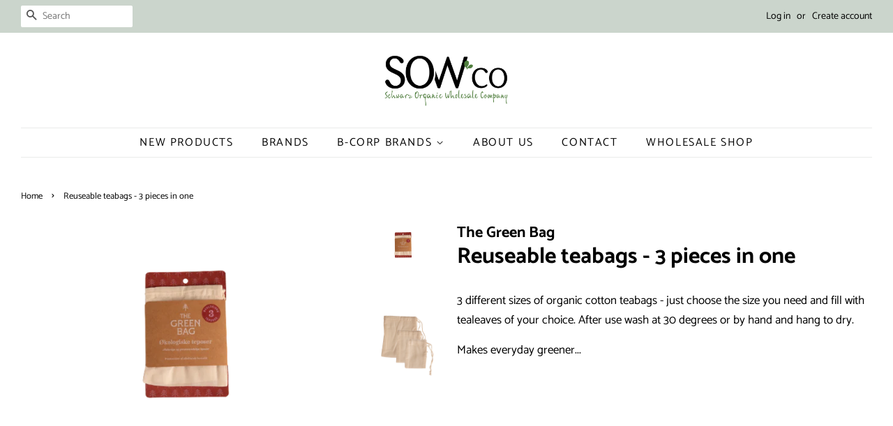

--- FILE ---
content_type: text/html; charset=utf-8
request_url: https://sowco.dk/products/reuseable-teabags-3-pieces-in-one
body_size: 15850
content:
<!doctype html>
<!--[if lt IE 7]><html class="no-js lt-ie9 lt-ie8 lt-ie7" lang="en"> <![endif]-->
<!--[if IE 7]><html class="no-js lt-ie9 lt-ie8" lang="en"> <![endif]-->
<!--[if IE 8]><html class="no-js lt-ie9" lang="en"> <![endif]-->
<!--[if IE 9 ]><html class="ie9 no-js"> <![endif]-->
<!--[if (gt IE 9)|!(IE)]><!--> <html class="no-js"> <!--<![endif]-->
<head>
<meta name="google-site-verification" content="6S3rF0yhMib3ZbDwYQyF2l4eZx1ura8hj_JHdTJlWJc" />
  <!-- Basic page needs ================================================== -->
  <meta charset="utf-8">
  <meta http-equiv="X-UA-Compatible" content="IE=edge,chrome=1">

  
  <link rel="shortcut icon" href="//sowco.dk/cdn/shop/files/Sowco-favicon_32x32.jpg?v=1613676574" type="image/png" />
  

  <!-- Title and description ================================================== -->
  <title>
  Reuseable teabags - 3 pieces in one &ndash; Sowco
  </title>

  
  <meta name="description" content="3 different sizes of organic cotton teabags - just choose the size you need and fill with tealeaves of your choice. After use wash at 30 degrees or by hand and hang to dry.  Makes everyday greener...">
  

  <!-- Social meta ================================================== -->
  <!-- /snippets/social-meta-tags.liquid -->




<meta property="og:site_name" content="Sowco">
<meta property="og:url" content="https://sowco.dk/products/reuseable-teabags-3-pieces-in-one">
<meta property="og:title" content="Reuseable teabags - 3 pieces in one">
<meta property="og:type" content="product">
<meta property="og:description" content="3 different sizes of organic cotton teabags - just choose the size you need and fill with tealeaves of your choice. After use wash at 30 degrees or by hand and hang to dry.  Makes everyday greener...">

  <meta property="og:price:amount" content="12.50">
  <meta property="og:price:currency" content="DKK">

<meta property="og:image" content="http://sowco.dk/cdn/shop/products/TeposerPack_1200x1200.png?v=1660735154"><meta property="og:image" content="http://sowco.dk/cdn/shop/products/3teposer_1200x1200.png?v=1660735154">
<meta property="og:image:secure_url" content="https://sowco.dk/cdn/shop/products/TeposerPack_1200x1200.png?v=1660735154"><meta property="og:image:secure_url" content="https://sowco.dk/cdn/shop/products/3teposer_1200x1200.png?v=1660735154">


<meta name="twitter:card" content="summary_large_image">
<meta name="twitter:title" content="Reuseable teabags - 3 pieces in one">
<meta name="twitter:description" content="3 different sizes of organic cotton teabags - just choose the size you need and fill with tealeaves of your choice. After use wash at 30 degrees or by hand and hang to dry.  Makes everyday greener...">


  <!-- Helpers ================================================== -->
  <link rel="canonical" href="https://sowco.dk/products/reuseable-teabags-3-pieces-in-one">
  <meta name="viewport" content="width=device-width,initial-scale=1">
  <meta name="theme-color" content="#59756f">

  <!-- CSS ================================================== -->
  <link href="//sowco.dk/cdn/shop/t/3/assets/timber.scss.css?v=59064924899343471841753436839" rel="stylesheet" type="text/css" media="all" />
  <link href="//sowco.dk/cdn/shop/t/3/assets/theme.scss.css?v=139367171931751093761753436840" rel="stylesheet" type="text/css" media="all" />

  <script>
    window.theme = window.theme || {};

    var theme = {
      strings: {
        addToCart: "Add to Cart",
        soldOut: "Sold Out",
        unavailable: "Unavailable",
        zoomClose: "Close (Esc)",
        zoomPrev: "Previous (Left arrow key)",
        zoomNext: "Next (Right arrow key)",
        addressError: "Error looking up that address",
        addressNoResults: "No results for that address",
        addressQueryLimit: "You have exceeded the Google API usage limit. Consider upgrading to a \u003ca href=\"https:\/\/developers.google.com\/maps\/premium\/usage-limits\"\u003ePremium Plan\u003c\/a\u003e.",
        authError: "There was a problem authenticating your Google Maps API Key."
      },
      settings: {
        // Adding some settings to allow the editor to update correctly when they are changed
        enableWideLayout: true,
        typeAccentTransform: true,
        typeAccentSpacing: true,
        baseFontSize: '17px',
        headerBaseFontSize: '32px',
        accentFontSize: '16px'
      },
      variables: {
        mediaQueryMedium: 'screen and (max-width: 768px)',
        bpSmall: false
      },
      moneyFormat: "\u003cspan hidewlm\u003ekr{{ amount }} \u003c\/span\u003e"
    }

    document.documentElement.className = document.documentElement.className.replace('no-js', 'supports-js');
  </script>

  <!-- Header hook for plugins ================================================== -->
  <script type='text/javascript' src='https://sowco.dk/apps/wlm/js/wlm-1.1.js'></script>


 
 









<style type="text/css">.wlm-message-pnf{text-align:center;}#wlm-pwd-form {padding: 30px 0;text-align: center}#wlm-wrapper,.wlm-form-holder {display: inline-block}#wlm-pwd-error {display: none;color: #fb8077;text-align: left}#wlm-pwd-error.wlm-error {border: 1px solid #fb8077}#wlm-pwd-form-button {display: inline-block!important;height: auto!important;padding: 8px 15px!important;background: #777;border-radius: 3px!important;color: #fff!important;text-decoration: none!important;vertical-align: top}.wlm-instantclick-fix,.wlm-item-selector {position: absolute;z-index: -999;display: none;height: 0;width: 0;font-size: 0;line-height: 0}</style>
















        
      <script type='text/javascript'>
      
        wlm.navigateByLocation();
      
      wlm.jq(document).ready(function(){
        wlm.removeLinks();
      });
    </script>
    
    
        
                           <link rel="stylesheet" id="wlmhideprice" href="/apps/wlm/css/wlmhideprice.css?v=1.0.0">                        
                            <style>.wlm-login-link {}</style>
                            <script>
                            var wlmHidePrice = {};
                            wlmHidePrice.textPrice = "Login to view price" ;
                            wlmHidePrice.hideAddToCart = parseInt("0");
                            wlmHidePrice.status = parseInt("1");
                            </script>
                            <script type="text/javascript" src="/apps/wlm/js/wlmhideprice.js?v=1.1.0"></script>
                
            
    
<script>window.performance && window.performance.mark && window.performance.mark('shopify.content_for_header.start');</script><meta id="shopify-digital-wallet" name="shopify-digital-wallet" content="/2113273913/digital_wallets/dialog">
<link rel="alternate" type="application/json+oembed" href="https://sowco.dk/products/reuseable-teabags-3-pieces-in-one.oembed">
<script async="async" src="/checkouts/internal/preloads.js?locale=en-DK"></script>
<script id="shopify-features" type="application/json">{"accessToken":"9466cc62763776515d53fa72db2b9c2d","betas":["rich-media-storefront-analytics"],"domain":"sowco.dk","predictiveSearch":true,"shopId":2113273913,"locale":"en"}</script>
<script>var Shopify = Shopify || {};
Shopify.shop = "sowco.myshopify.com";
Shopify.locale = "en";
Shopify.currency = {"active":"DKK","rate":"1.0"};
Shopify.country = "DK";
Shopify.theme = {"name":"Minimal--WPD","id":31751995449,"schema_name":"Minimal","schema_version":"8.1.0","theme_store_id":380,"role":"main"};
Shopify.theme.handle = "null";
Shopify.theme.style = {"id":null,"handle":null};
Shopify.cdnHost = "sowco.dk/cdn";
Shopify.routes = Shopify.routes || {};
Shopify.routes.root = "/";</script>
<script type="module">!function(o){(o.Shopify=o.Shopify||{}).modules=!0}(window);</script>
<script>!function(o){function n(){var o=[];function n(){o.push(Array.prototype.slice.apply(arguments))}return n.q=o,n}var t=o.Shopify=o.Shopify||{};t.loadFeatures=n(),t.autoloadFeatures=n()}(window);</script>
<script id="shop-js-analytics" type="application/json">{"pageType":"product"}</script>
<script defer="defer" async type="module" src="//sowco.dk/cdn/shopifycloud/shop-js/modules/v2/client.init-shop-cart-sync_BT-GjEfc.en.esm.js"></script>
<script defer="defer" async type="module" src="//sowco.dk/cdn/shopifycloud/shop-js/modules/v2/chunk.common_D58fp_Oc.esm.js"></script>
<script defer="defer" async type="module" src="//sowco.dk/cdn/shopifycloud/shop-js/modules/v2/chunk.modal_xMitdFEc.esm.js"></script>
<script type="module">
  await import("//sowco.dk/cdn/shopifycloud/shop-js/modules/v2/client.init-shop-cart-sync_BT-GjEfc.en.esm.js");
await import("//sowco.dk/cdn/shopifycloud/shop-js/modules/v2/chunk.common_D58fp_Oc.esm.js");
await import("//sowco.dk/cdn/shopifycloud/shop-js/modules/v2/chunk.modal_xMitdFEc.esm.js");

  window.Shopify.SignInWithShop?.initShopCartSync?.({"fedCMEnabled":true,"windoidEnabled":true});

</script>
<script>(function() {
  var isLoaded = false;
  function asyncLoad() {
    if (isLoaded) return;
    isLoaded = true;
    var urls = ["https:\/\/chimpstatic.com\/mcjs-connected\/js\/users\/a2c6db7298c024577ad326877\/bea9337a741dd4b453c9cd234.js?shop=sowco.myshopify.com"];
    for (var i = 0; i < urls.length; i++) {
      var s = document.createElement('script');
      s.type = 'text/javascript';
      s.async = true;
      s.src = urls[i];
      var x = document.getElementsByTagName('script')[0];
      x.parentNode.insertBefore(s, x);
    }
  };
  if(window.attachEvent) {
    window.attachEvent('onload', asyncLoad);
  } else {
    window.addEventListener('load', asyncLoad, false);
  }
})();</script>
<script id="__st">var __st={"a":2113273913,"offset":3600,"reqid":"474dd6a2-3c32-4611-9976-7b5cb5e0ae3a-1769396736","pageurl":"sowco.dk\/products\/reuseable-teabags-3-pieces-in-one","u":"c16632e57575","p":"product","rtyp":"product","rid":7419761688748};</script>
<script>window.ShopifyPaypalV4VisibilityTracking = true;</script>
<script id="captcha-bootstrap">!function(){'use strict';const t='contact',e='account',n='new_comment',o=[[t,t],['blogs',n],['comments',n],[t,'customer']],c=[[e,'customer_login'],[e,'guest_login'],[e,'recover_customer_password'],[e,'create_customer']],r=t=>t.map((([t,e])=>`form[action*='/${t}']:not([data-nocaptcha='true']) input[name='form_type'][value='${e}']`)).join(','),a=t=>()=>t?[...document.querySelectorAll(t)].map((t=>t.form)):[];function s(){const t=[...o],e=r(t);return a(e)}const i='password',u='form_key',d=['recaptcha-v3-token','g-recaptcha-response','h-captcha-response',i],f=()=>{try{return window.sessionStorage}catch{return}},m='__shopify_v',_=t=>t.elements[u];function p(t,e,n=!1){try{const o=window.sessionStorage,c=JSON.parse(o.getItem(e)),{data:r}=function(t){const{data:e,action:n}=t;return t[m]||n?{data:e,action:n}:{data:t,action:n}}(c);for(const[e,n]of Object.entries(r))t.elements[e]&&(t.elements[e].value=n);n&&o.removeItem(e)}catch(o){console.error('form repopulation failed',{error:o})}}const l='form_type',E='cptcha';function T(t){t.dataset[E]=!0}const w=window,h=w.document,L='Shopify',v='ce_forms',y='captcha';let A=!1;((t,e)=>{const n=(g='f06e6c50-85a8-45c8-87d0-21a2b65856fe',I='https://cdn.shopify.com/shopifycloud/storefront-forms-hcaptcha/ce_storefront_forms_captcha_hcaptcha.v1.5.2.iife.js',D={infoText:'Protected by hCaptcha',privacyText:'Privacy',termsText:'Terms'},(t,e,n)=>{const o=w[L][v],c=o.bindForm;if(c)return c(t,g,e,D).then(n);var r;o.q.push([[t,g,e,D],n]),r=I,A||(h.body.append(Object.assign(h.createElement('script'),{id:'captcha-provider',async:!0,src:r})),A=!0)});var g,I,D;w[L]=w[L]||{},w[L][v]=w[L][v]||{},w[L][v].q=[],w[L][y]=w[L][y]||{},w[L][y].protect=function(t,e){n(t,void 0,e),T(t)},Object.freeze(w[L][y]),function(t,e,n,w,h,L){const[v,y,A,g]=function(t,e,n){const i=e?o:[],u=t?c:[],d=[...i,...u],f=r(d),m=r(i),_=r(d.filter((([t,e])=>n.includes(e))));return[a(f),a(m),a(_),s()]}(w,h,L),I=t=>{const e=t.target;return e instanceof HTMLFormElement?e:e&&e.form},D=t=>v().includes(t);t.addEventListener('submit',(t=>{const e=I(t);if(!e)return;const n=D(e)&&!e.dataset.hcaptchaBound&&!e.dataset.recaptchaBound,o=_(e),c=g().includes(e)&&(!o||!o.value);(n||c)&&t.preventDefault(),c&&!n&&(function(t){try{if(!f())return;!function(t){const e=f();if(!e)return;const n=_(t);if(!n)return;const o=n.value;o&&e.removeItem(o)}(t);const e=Array.from(Array(32),(()=>Math.random().toString(36)[2])).join('');!function(t,e){_(t)||t.append(Object.assign(document.createElement('input'),{type:'hidden',name:u})),t.elements[u].value=e}(t,e),function(t,e){const n=f();if(!n)return;const o=[...t.querySelectorAll(`input[type='${i}']`)].map((({name:t})=>t)),c=[...d,...o],r={};for(const[a,s]of new FormData(t).entries())c.includes(a)||(r[a]=s);n.setItem(e,JSON.stringify({[m]:1,action:t.action,data:r}))}(t,e)}catch(e){console.error('failed to persist form',e)}}(e),e.submit())}));const S=(t,e)=>{t&&!t.dataset[E]&&(n(t,e.some((e=>e===t))),T(t))};for(const o of['focusin','change'])t.addEventListener(o,(t=>{const e=I(t);D(e)&&S(e,y())}));const B=e.get('form_key'),M=e.get(l),P=B&&M;t.addEventListener('DOMContentLoaded',(()=>{const t=y();if(P)for(const e of t)e.elements[l].value===M&&p(e,B);[...new Set([...A(),...v().filter((t=>'true'===t.dataset.shopifyCaptcha))])].forEach((e=>S(e,t)))}))}(h,new URLSearchParams(w.location.search),n,t,e,['guest_login'])})(!0,!0)}();</script>
<script integrity="sha256-4kQ18oKyAcykRKYeNunJcIwy7WH5gtpwJnB7kiuLZ1E=" data-source-attribution="shopify.loadfeatures" defer="defer" src="//sowco.dk/cdn/shopifycloud/storefront/assets/storefront/load_feature-a0a9edcb.js" crossorigin="anonymous"></script>
<script data-source-attribution="shopify.dynamic_checkout.dynamic.init">var Shopify=Shopify||{};Shopify.PaymentButton=Shopify.PaymentButton||{isStorefrontPortableWallets:!0,init:function(){window.Shopify.PaymentButton.init=function(){};var t=document.createElement("script");t.src="https://sowco.dk/cdn/shopifycloud/portable-wallets/latest/portable-wallets.en.js",t.type="module",document.head.appendChild(t)}};
</script>
<script data-source-attribution="shopify.dynamic_checkout.buyer_consent">
  function portableWalletsHideBuyerConsent(e){var t=document.getElementById("shopify-buyer-consent"),n=document.getElementById("shopify-subscription-policy-button");t&&n&&(t.classList.add("hidden"),t.setAttribute("aria-hidden","true"),n.removeEventListener("click",e))}function portableWalletsShowBuyerConsent(e){var t=document.getElementById("shopify-buyer-consent"),n=document.getElementById("shopify-subscription-policy-button");t&&n&&(t.classList.remove("hidden"),t.removeAttribute("aria-hidden"),n.addEventListener("click",e))}window.Shopify?.PaymentButton&&(window.Shopify.PaymentButton.hideBuyerConsent=portableWalletsHideBuyerConsent,window.Shopify.PaymentButton.showBuyerConsent=portableWalletsShowBuyerConsent);
</script>
<script data-source-attribution="shopify.dynamic_checkout.cart.bootstrap">document.addEventListener("DOMContentLoaded",(function(){function t(){return document.querySelector("shopify-accelerated-checkout-cart, shopify-accelerated-checkout")}if(t())Shopify.PaymentButton.init();else{new MutationObserver((function(e,n){t()&&(Shopify.PaymentButton.init(),n.disconnect())})).observe(document.body,{childList:!0,subtree:!0})}}));
</script>

<script>window.performance && window.performance.mark && window.performance.mark('shopify.content_for_header.end');</script>

  
<!--[if lt IE 9]>
<script src="//cdnjs.cloudflare.com/ajax/libs/html5shiv/3.7.2/html5shiv.min.js" type="text/javascript"></script>
<![endif]-->


  <script src="//sowco.dk/cdn/shop/t/3/assets/jquery-2.2.3.min.js?v=58211863146907186831535373189" type="text/javascript"></script>

  <!--[if (gt IE 9)|!(IE)]><!--><script src="//sowco.dk/cdn/shop/t/3/assets/lazysizes.min.js?v=177476512571513845041535373189" async="async"></script><!--<![endif]-->
  <!--[if lte IE 9]><script src="//sowco.dk/cdn/shop/t/3/assets/lazysizes.min.js?v=177476512571513845041535373189"></script><![endif]-->

  
  

<link href="https://monorail-edge.shopifysvc.com" rel="dns-prefetch">
<script>(function(){if ("sendBeacon" in navigator && "performance" in window) {try {var session_token_from_headers = performance.getEntriesByType('navigation')[0].serverTiming.find(x => x.name == '_s').description;} catch {var session_token_from_headers = undefined;}var session_cookie_matches = document.cookie.match(/_shopify_s=([^;]*)/);var session_token_from_cookie = session_cookie_matches && session_cookie_matches.length === 2 ? session_cookie_matches[1] : "";var session_token = session_token_from_headers || session_token_from_cookie || "";function handle_abandonment_event(e) {var entries = performance.getEntries().filter(function(entry) {return /monorail-edge.shopifysvc.com/.test(entry.name);});if (!window.abandonment_tracked && entries.length === 0) {window.abandonment_tracked = true;var currentMs = Date.now();var navigation_start = performance.timing.navigationStart;var payload = {shop_id: 2113273913,url: window.location.href,navigation_start,duration: currentMs - navigation_start,session_token,page_type: "product"};window.navigator.sendBeacon("https://monorail-edge.shopifysvc.com/v1/produce", JSON.stringify({schema_id: "online_store_buyer_site_abandonment/1.1",payload: payload,metadata: {event_created_at_ms: currentMs,event_sent_at_ms: currentMs}}));}}window.addEventListener('pagehide', handle_abandonment_event);}}());</script>
<script id="web-pixels-manager-setup">(function e(e,d,r,n,o){if(void 0===o&&(o={}),!Boolean(null===(a=null===(i=window.Shopify)||void 0===i?void 0:i.analytics)||void 0===a?void 0:a.replayQueue)){var i,a;window.Shopify=window.Shopify||{};var t=window.Shopify;t.analytics=t.analytics||{};var s=t.analytics;s.replayQueue=[],s.publish=function(e,d,r){return s.replayQueue.push([e,d,r]),!0};try{self.performance.mark("wpm:start")}catch(e){}var l=function(){var e={modern:/Edge?\/(1{2}[4-9]|1[2-9]\d|[2-9]\d{2}|\d{4,})\.\d+(\.\d+|)|Firefox\/(1{2}[4-9]|1[2-9]\d|[2-9]\d{2}|\d{4,})\.\d+(\.\d+|)|Chrom(ium|e)\/(9{2}|\d{3,})\.\d+(\.\d+|)|(Maci|X1{2}).+ Version\/(15\.\d+|(1[6-9]|[2-9]\d|\d{3,})\.\d+)([,.]\d+|)( \(\w+\)|)( Mobile\/\w+|) Safari\/|Chrome.+OPR\/(9{2}|\d{3,})\.\d+\.\d+|(CPU[ +]OS|iPhone[ +]OS|CPU[ +]iPhone|CPU IPhone OS|CPU iPad OS)[ +]+(15[._]\d+|(1[6-9]|[2-9]\d|\d{3,})[._]\d+)([._]\d+|)|Android:?[ /-](13[3-9]|1[4-9]\d|[2-9]\d{2}|\d{4,})(\.\d+|)(\.\d+|)|Android.+Firefox\/(13[5-9]|1[4-9]\d|[2-9]\d{2}|\d{4,})\.\d+(\.\d+|)|Android.+Chrom(ium|e)\/(13[3-9]|1[4-9]\d|[2-9]\d{2}|\d{4,})\.\d+(\.\d+|)|SamsungBrowser\/([2-9]\d|\d{3,})\.\d+/,legacy:/Edge?\/(1[6-9]|[2-9]\d|\d{3,})\.\d+(\.\d+|)|Firefox\/(5[4-9]|[6-9]\d|\d{3,})\.\d+(\.\d+|)|Chrom(ium|e)\/(5[1-9]|[6-9]\d|\d{3,})\.\d+(\.\d+|)([\d.]+$|.*Safari\/(?![\d.]+ Edge\/[\d.]+$))|(Maci|X1{2}).+ Version\/(10\.\d+|(1[1-9]|[2-9]\d|\d{3,})\.\d+)([,.]\d+|)( \(\w+\)|)( Mobile\/\w+|) Safari\/|Chrome.+OPR\/(3[89]|[4-9]\d|\d{3,})\.\d+\.\d+|(CPU[ +]OS|iPhone[ +]OS|CPU[ +]iPhone|CPU IPhone OS|CPU iPad OS)[ +]+(10[._]\d+|(1[1-9]|[2-9]\d|\d{3,})[._]\d+)([._]\d+|)|Android:?[ /-](13[3-9]|1[4-9]\d|[2-9]\d{2}|\d{4,})(\.\d+|)(\.\d+|)|Mobile Safari.+OPR\/([89]\d|\d{3,})\.\d+\.\d+|Android.+Firefox\/(13[5-9]|1[4-9]\d|[2-9]\d{2}|\d{4,})\.\d+(\.\d+|)|Android.+Chrom(ium|e)\/(13[3-9]|1[4-9]\d|[2-9]\d{2}|\d{4,})\.\d+(\.\d+|)|Android.+(UC? ?Browser|UCWEB|U3)[ /]?(15\.([5-9]|\d{2,})|(1[6-9]|[2-9]\d|\d{3,})\.\d+)\.\d+|SamsungBrowser\/(5\.\d+|([6-9]|\d{2,})\.\d+)|Android.+MQ{2}Browser\/(14(\.(9|\d{2,})|)|(1[5-9]|[2-9]\d|\d{3,})(\.\d+|))(\.\d+|)|K[Aa][Ii]OS\/(3\.\d+|([4-9]|\d{2,})\.\d+)(\.\d+|)/},d=e.modern,r=e.legacy,n=navigator.userAgent;return n.match(d)?"modern":n.match(r)?"legacy":"unknown"}(),u="modern"===l?"modern":"legacy",c=(null!=n?n:{modern:"",legacy:""})[u],f=function(e){return[e.baseUrl,"/wpm","/b",e.hashVersion,"modern"===e.buildTarget?"m":"l",".js"].join("")}({baseUrl:d,hashVersion:r,buildTarget:u}),m=function(e){var d=e.version,r=e.bundleTarget,n=e.surface,o=e.pageUrl,i=e.monorailEndpoint;return{emit:function(e){var a=e.status,t=e.errorMsg,s=(new Date).getTime(),l=JSON.stringify({metadata:{event_sent_at_ms:s},events:[{schema_id:"web_pixels_manager_load/3.1",payload:{version:d,bundle_target:r,page_url:o,status:a,surface:n,error_msg:t},metadata:{event_created_at_ms:s}}]});if(!i)return console&&console.warn&&console.warn("[Web Pixels Manager] No Monorail endpoint provided, skipping logging."),!1;try{return self.navigator.sendBeacon.bind(self.navigator)(i,l)}catch(e){}var u=new XMLHttpRequest;try{return u.open("POST",i,!0),u.setRequestHeader("Content-Type","text/plain"),u.send(l),!0}catch(e){return console&&console.warn&&console.warn("[Web Pixels Manager] Got an unhandled error while logging to Monorail."),!1}}}}({version:r,bundleTarget:l,surface:e.surface,pageUrl:self.location.href,monorailEndpoint:e.monorailEndpoint});try{o.browserTarget=l,function(e){var d=e.src,r=e.async,n=void 0===r||r,o=e.onload,i=e.onerror,a=e.sri,t=e.scriptDataAttributes,s=void 0===t?{}:t,l=document.createElement("script"),u=document.querySelector("head"),c=document.querySelector("body");if(l.async=n,l.src=d,a&&(l.integrity=a,l.crossOrigin="anonymous"),s)for(var f in s)if(Object.prototype.hasOwnProperty.call(s,f))try{l.dataset[f]=s[f]}catch(e){}if(o&&l.addEventListener("load",o),i&&l.addEventListener("error",i),u)u.appendChild(l);else{if(!c)throw new Error("Did not find a head or body element to append the script");c.appendChild(l)}}({src:f,async:!0,onload:function(){if(!function(){var e,d;return Boolean(null===(d=null===(e=window.Shopify)||void 0===e?void 0:e.analytics)||void 0===d?void 0:d.initialized)}()){var d=window.webPixelsManager.init(e)||void 0;if(d){var r=window.Shopify.analytics;r.replayQueue.forEach((function(e){var r=e[0],n=e[1],o=e[2];d.publishCustomEvent(r,n,o)})),r.replayQueue=[],r.publish=d.publishCustomEvent,r.visitor=d.visitor,r.initialized=!0}}},onerror:function(){return m.emit({status:"failed",errorMsg:"".concat(f," has failed to load")})},sri:function(e){var d=/^sha384-[A-Za-z0-9+/=]+$/;return"string"==typeof e&&d.test(e)}(c)?c:"",scriptDataAttributes:o}),m.emit({status:"loading"})}catch(e){m.emit({status:"failed",errorMsg:(null==e?void 0:e.message)||"Unknown error"})}}})({shopId: 2113273913,storefrontBaseUrl: "https://sowco.dk",extensionsBaseUrl: "https://extensions.shopifycdn.com/cdn/shopifycloud/web-pixels-manager",monorailEndpoint: "https://monorail-edge.shopifysvc.com/unstable/produce_batch",surface: "storefront-renderer",enabledBetaFlags: ["2dca8a86"],webPixelsConfigList: [{"id":"shopify-app-pixel","configuration":"{}","eventPayloadVersion":"v1","runtimeContext":"STRICT","scriptVersion":"0450","apiClientId":"shopify-pixel","type":"APP","privacyPurposes":["ANALYTICS","MARKETING"]},{"id":"shopify-custom-pixel","eventPayloadVersion":"v1","runtimeContext":"LAX","scriptVersion":"0450","apiClientId":"shopify-pixel","type":"CUSTOM","privacyPurposes":["ANALYTICS","MARKETING"]}],isMerchantRequest: false,initData: {"shop":{"name":"Sowco","paymentSettings":{"currencyCode":"DKK"},"myshopifyDomain":"sowco.myshopify.com","countryCode":"DK","storefrontUrl":"https:\/\/sowco.dk"},"customer":null,"cart":null,"checkout":null,"productVariants":[{"price":{"amount":12.5,"currencyCode":"DKK"},"product":{"title":"Reuseable teabags - 3 pieces in one","vendor":"The Green Bag","id":"7419761688748","untranslatedTitle":"Reuseable teabags - 3 pieces in one","url":"\/products\/reuseable-teabags-3-pieces-in-one","type":"Tea"},"id":"41923708682412","image":{"src":"\/\/sowco.dk\/cdn\/shop\/products\/TeposerPack.png?v=1660735154"},"sku":"GB107","title":"Default Title","untranslatedTitle":"Default Title"}],"purchasingCompany":null},},"https://sowco.dk/cdn","fcfee988w5aeb613cpc8e4bc33m6693e112",{"modern":"","legacy":""},{"shopId":"2113273913","storefrontBaseUrl":"https:\/\/sowco.dk","extensionBaseUrl":"https:\/\/extensions.shopifycdn.com\/cdn\/shopifycloud\/web-pixels-manager","surface":"storefront-renderer","enabledBetaFlags":"[\"2dca8a86\"]","isMerchantRequest":"false","hashVersion":"fcfee988w5aeb613cpc8e4bc33m6693e112","publish":"custom","events":"[[\"page_viewed\",{}],[\"product_viewed\",{\"productVariant\":{\"price\":{\"amount\":12.5,\"currencyCode\":\"DKK\"},\"product\":{\"title\":\"Reuseable teabags - 3 pieces in one\",\"vendor\":\"The Green Bag\",\"id\":\"7419761688748\",\"untranslatedTitle\":\"Reuseable teabags - 3 pieces in one\",\"url\":\"\/products\/reuseable-teabags-3-pieces-in-one\",\"type\":\"Tea\"},\"id\":\"41923708682412\",\"image\":{\"src\":\"\/\/sowco.dk\/cdn\/shop\/products\/TeposerPack.png?v=1660735154\"},\"sku\":\"GB107\",\"title\":\"Default Title\",\"untranslatedTitle\":\"Default Title\"}}]]"});</script><script>
  window.ShopifyAnalytics = window.ShopifyAnalytics || {};
  window.ShopifyAnalytics.meta = window.ShopifyAnalytics.meta || {};
  window.ShopifyAnalytics.meta.currency = 'DKK';
  var meta = {"product":{"id":7419761688748,"gid":"gid:\/\/shopify\/Product\/7419761688748","vendor":"The Green Bag","type":"Tea","handle":"reuseable-teabags-3-pieces-in-one","variants":[{"id":41923708682412,"price":1250,"name":"Reuseable teabags - 3 pieces in one","public_title":null,"sku":"GB107"}],"remote":false},"page":{"pageType":"product","resourceType":"product","resourceId":7419761688748,"requestId":"474dd6a2-3c32-4611-9976-7b5cb5e0ae3a-1769396736"}};
  for (var attr in meta) {
    window.ShopifyAnalytics.meta[attr] = meta[attr];
  }
</script>
<script class="analytics">
  (function () {
    var customDocumentWrite = function(content) {
      var jquery = null;

      if (window.jQuery) {
        jquery = window.jQuery;
      } else if (window.Checkout && window.Checkout.$) {
        jquery = window.Checkout.$;
      }

      if (jquery) {
        jquery('body').append(content);
      }
    };

    var hasLoggedConversion = function(token) {
      if (token) {
        return document.cookie.indexOf('loggedConversion=' + token) !== -1;
      }
      return false;
    }

    var setCookieIfConversion = function(token) {
      if (token) {
        var twoMonthsFromNow = new Date(Date.now());
        twoMonthsFromNow.setMonth(twoMonthsFromNow.getMonth() + 2);

        document.cookie = 'loggedConversion=' + token + '; expires=' + twoMonthsFromNow;
      }
    }

    var trekkie = window.ShopifyAnalytics.lib = window.trekkie = window.trekkie || [];
    if (trekkie.integrations) {
      return;
    }
    trekkie.methods = [
      'identify',
      'page',
      'ready',
      'track',
      'trackForm',
      'trackLink'
    ];
    trekkie.factory = function(method) {
      return function() {
        var args = Array.prototype.slice.call(arguments);
        args.unshift(method);
        trekkie.push(args);
        return trekkie;
      };
    };
    for (var i = 0; i < trekkie.methods.length; i++) {
      var key = trekkie.methods[i];
      trekkie[key] = trekkie.factory(key);
    }
    trekkie.load = function(config) {
      trekkie.config = config || {};
      trekkie.config.initialDocumentCookie = document.cookie;
      var first = document.getElementsByTagName('script')[0];
      var script = document.createElement('script');
      script.type = 'text/javascript';
      script.onerror = function(e) {
        var scriptFallback = document.createElement('script');
        scriptFallback.type = 'text/javascript';
        scriptFallback.onerror = function(error) {
                var Monorail = {
      produce: function produce(monorailDomain, schemaId, payload) {
        var currentMs = new Date().getTime();
        var event = {
          schema_id: schemaId,
          payload: payload,
          metadata: {
            event_created_at_ms: currentMs,
            event_sent_at_ms: currentMs
          }
        };
        return Monorail.sendRequest("https://" + monorailDomain + "/v1/produce", JSON.stringify(event));
      },
      sendRequest: function sendRequest(endpointUrl, payload) {
        // Try the sendBeacon API
        if (window && window.navigator && typeof window.navigator.sendBeacon === 'function' && typeof window.Blob === 'function' && !Monorail.isIos12()) {
          var blobData = new window.Blob([payload], {
            type: 'text/plain'
          });

          if (window.navigator.sendBeacon(endpointUrl, blobData)) {
            return true;
          } // sendBeacon was not successful

        } // XHR beacon

        var xhr = new XMLHttpRequest();

        try {
          xhr.open('POST', endpointUrl);
          xhr.setRequestHeader('Content-Type', 'text/plain');
          xhr.send(payload);
        } catch (e) {
          console.log(e);
        }

        return false;
      },
      isIos12: function isIos12() {
        return window.navigator.userAgent.lastIndexOf('iPhone; CPU iPhone OS 12_') !== -1 || window.navigator.userAgent.lastIndexOf('iPad; CPU OS 12_') !== -1;
      }
    };
    Monorail.produce('monorail-edge.shopifysvc.com',
      'trekkie_storefront_load_errors/1.1',
      {shop_id: 2113273913,
      theme_id: 31751995449,
      app_name: "storefront",
      context_url: window.location.href,
      source_url: "//sowco.dk/cdn/s/trekkie.storefront.8d95595f799fbf7e1d32231b9a28fd43b70c67d3.min.js"});

        };
        scriptFallback.async = true;
        scriptFallback.src = '//sowco.dk/cdn/s/trekkie.storefront.8d95595f799fbf7e1d32231b9a28fd43b70c67d3.min.js';
        first.parentNode.insertBefore(scriptFallback, first);
      };
      script.async = true;
      script.src = '//sowco.dk/cdn/s/trekkie.storefront.8d95595f799fbf7e1d32231b9a28fd43b70c67d3.min.js';
      first.parentNode.insertBefore(script, first);
    };
    trekkie.load(
      {"Trekkie":{"appName":"storefront","development":false,"defaultAttributes":{"shopId":2113273913,"isMerchantRequest":null,"themeId":31751995449,"themeCityHash":"1273936741966255531","contentLanguage":"en","currency":"DKK","eventMetadataId":"71b0ac7b-89e8-43c7-889a-f70e4f557b93"},"isServerSideCookieWritingEnabled":true,"monorailRegion":"shop_domain","enabledBetaFlags":["65f19447"]},"Session Attribution":{},"S2S":{"facebookCapiEnabled":false,"source":"trekkie-storefront-renderer","apiClientId":580111}}
    );

    var loaded = false;
    trekkie.ready(function() {
      if (loaded) return;
      loaded = true;

      window.ShopifyAnalytics.lib = window.trekkie;

      var originalDocumentWrite = document.write;
      document.write = customDocumentWrite;
      try { window.ShopifyAnalytics.merchantGoogleAnalytics.call(this); } catch(error) {};
      document.write = originalDocumentWrite;

      window.ShopifyAnalytics.lib.page(null,{"pageType":"product","resourceType":"product","resourceId":7419761688748,"requestId":"474dd6a2-3c32-4611-9976-7b5cb5e0ae3a-1769396736","shopifyEmitted":true});

      var match = window.location.pathname.match(/checkouts\/(.+)\/(thank_you|post_purchase)/)
      var token = match? match[1]: undefined;
      if (!hasLoggedConversion(token)) {
        setCookieIfConversion(token);
        window.ShopifyAnalytics.lib.track("Viewed Product",{"currency":"DKK","variantId":41923708682412,"productId":7419761688748,"productGid":"gid:\/\/shopify\/Product\/7419761688748","name":"Reuseable teabags - 3 pieces in one","price":"12.50","sku":"GB107","brand":"The Green Bag","variant":null,"category":"Tea","nonInteraction":true,"remote":false},undefined,undefined,{"shopifyEmitted":true});
      window.ShopifyAnalytics.lib.track("monorail:\/\/trekkie_storefront_viewed_product\/1.1",{"currency":"DKK","variantId":41923708682412,"productId":7419761688748,"productGid":"gid:\/\/shopify\/Product\/7419761688748","name":"Reuseable teabags - 3 pieces in one","price":"12.50","sku":"GB107","brand":"The Green Bag","variant":null,"category":"Tea","nonInteraction":true,"remote":false,"referer":"https:\/\/sowco.dk\/products\/reuseable-teabags-3-pieces-in-one"});
      }
    });


        var eventsListenerScript = document.createElement('script');
        eventsListenerScript.async = true;
        eventsListenerScript.src = "//sowco.dk/cdn/shopifycloud/storefront/assets/shop_events_listener-3da45d37.js";
        document.getElementsByTagName('head')[0].appendChild(eventsListenerScript);

})();</script>
<script
  defer
  src="https://sowco.dk/cdn/shopifycloud/perf-kit/shopify-perf-kit-3.0.4.min.js"
  data-application="storefront-renderer"
  data-shop-id="2113273913"
  data-render-region="gcp-us-east1"
  data-page-type="product"
  data-theme-instance-id="31751995449"
  data-theme-name="Minimal"
  data-theme-version="8.1.0"
  data-monorail-region="shop_domain"
  data-resource-timing-sampling-rate="10"
  data-shs="true"
  data-shs-beacon="true"
  data-shs-export-with-fetch="true"
  data-shs-logs-sample-rate="1"
  data-shs-beacon-endpoint="https://sowco.dk/api/collect"
></script>
</head>

<body id="reuseable-teabags-3-pieces-in-one" class="template-product" >

  <div id="shopify-section-header" class="shopify-section"><style>
  .logo__image-wrapper {
    max-width: 200px;
  }
  /*================= If logo is above navigation ================== */
  
    .site-nav {
      
        border-top: 1px solid #eaebea;
        border-bottom: 1px solid #eaebea;
      
      margin-top: 30px;
    }

    
      .logo__image-wrapper {
        margin: 0 auto;
      }
    
  

  /*============ If logo is on the same line as navigation ============ */
  


  
</style>

<div data-section-id="header" data-section-type="header-section">
  <div class="header-bar">
    <div class="wrapper medium-down--hide">
      <div class="post-large--display-table">

        
          <div class="header-bar__left post-large--display-table-cell">

            

            

            
              <div class="header-bar__module header-bar__search">
                


  <form action="/search" method="get" class="header-bar__search-form clearfix" role="search">
    
    <button type="submit" class="btn btn--search icon-fallback-text header-bar__search-submit">
      <span class="icon icon-search" aria-hidden="true"></span>
      <span class="fallback-text">Search</span>
    </button>
    <input type="search" name="q" value="" aria-label="Search" class="header-bar__search-input" placeholder="Search">
  </form>


              </div>
            

          </div>
        

        <div class="header-bar__right post-large--display-table-cell">

          
            <ul class="header-bar__module header-bar__module--list">
              
                <li>
                  <a href="/account/login" id="customer_login_link">Log in</a>
                </li>
                <li>or</li>
                <li>
                  <a href="https://sowco.dk/pages/create-account" title="Link to contact form">Create account</a>
                </li>
              
            </ul>
          

          

          
            
          

        </div>
      </div>
    </div>

    <div class="wrapper post-large--hide announcement-bar--mobile">
      
    </div>

    <div class="wrapper post-large--hide">
      
        <button type="button" class="mobile-nav-trigger" id="MobileNavTrigger" aria-controls="MobileNav" aria-expanded="false">
          <span class="icon icon-hamburger" aria-hidden="true"></span>
          Menu
        </button>
      
      
    </div>
    <nav role="navigation">
  <ul id="MobileNav" class="mobile-nav post-large--hide">
    
      
        <li class="mobile-nav__link">
          <a
            href="/collections/news"
            class="mobile-nav"
            >
            New products
          </a>
        </li>
      
    
      
        <li class="mobile-nav__link">
          <a
            href="/collections"
            class="mobile-nav"
            >
            Brands
          </a>
        </li>
      
    
      
        
        <li class="mobile-nav__link" aria-haspopup="true">
          <a
            href="/pages/b-corp-brands"
            class="mobile-nav__sublist-trigger"
            aria-controls="MobileNav-Parent-3"
            aria-expanded="false">
            B-corp Brands
            <span class="icon-fallback-text mobile-nav__sublist-expand" aria-hidden="true">
  <span class="icon icon-plus" aria-hidden="true"></span>
  <span class="fallback-text">+</span>
</span>
<span class="icon-fallback-text mobile-nav__sublist-contract" aria-hidden="true">
  <span class="icon icon-minus" aria-hidden="true"></span>
  <span class="fallback-text">-</span>
</span>

          </a>
          <ul
            id="MobileNav-Parent-3"
            class="mobile-nav__sublist">
            
            
              
                <li class="mobile-nav__sublist-link">
                  <a
                    href="/collections/boody"
                    >
                    Boody
                  </a>
                </li>
              
            
              
                <li class="mobile-nav__sublist-link">
                  <a
                    href="/collections/guru-snack"
                    >
                    Guru Snack
                  </a>
                </li>
              
            
              
                <li class="mobile-nav__sublist-link">
                  <a
                    href="/collections/ellas-kitchen-1"
                    >
                    Ella&#39;s Kitchen
                  </a>
                </li>
              
            
              
                <li class="mobile-nav__sublist-link">
                  <a
                    href="/collections/oe"
                    >
                    Oé
                  </a>
                </li>
              
            
          </ul>
        </li>
      
    
      
        <li class="mobile-nav__link">
          <a
            href="/pages/om-os"
            class="mobile-nav"
            >
            About Us
          </a>
        </li>
      
    
      
        <li class="mobile-nav__link">
          <a
            href="/pages/contact"
            class="mobile-nav"
            >
            Contact
          </a>
        </li>
      
    
      
        <li class="mobile-nav__link">
          <a
            href="https://sowco.dk/apps/shop"
            class="mobile-nav"
            >
            Wholesale shop
          </a>
        </li>
      
    

    
      
        <li class="mobile-nav__link">
          <a href="/account/login" id="customer_login_link">Log in</a>
        </li>
        <li class="mobile-nav__link">
          <a href="/account/register" id="customer_register_link">Create account</a>
        </li>
      
    

    <li class="mobile-nav__link">
      
        <div class="header-bar__module header-bar__search">
          


  <form action="/search" method="get" class="header-bar__search-form clearfix" role="search">
    
    <button type="submit" class="btn btn--search icon-fallback-text header-bar__search-submit">
      <span class="icon icon-search" aria-hidden="true"></span>
      <span class="fallback-text">Search</span>
    </button>
    <input type="search" name="q" value="" aria-label="Search" class="header-bar__search-input" placeholder="Search">
  </form>


        </div>
      
    </li>
  </ul>
</nav>

  </div>

  <header class="site-header" role="banner">
    <div class="wrapper">

      
        <div class="grid--full">
          <div class="grid__item">
            
              <div class="h1 site-header__logo" itemscope itemtype="http://schema.org/Organization">
            
              
                <noscript>
                  
                  <div class="logo__image-wrapper">
                    <img src="//sowco.dk/cdn/shop/files/Sowco_logo_u._baggrund-01_200x.png?v=1665562279" alt="Sowco" />
                  </div>
                </noscript>
                <div class="logo__image-wrapper supports-js">
                  <a href="/" itemprop="url" style="padding-top:38.248488394772764%;">
                    
                    <img class="logo__image lazyload"
                         src="//sowco.dk/cdn/shop/files/Sowco_logo_u._baggrund-01_300x300.png?v=1665562279"
                         data-src="//sowco.dk/cdn/shop/files/Sowco_logo_u._baggrund-01_{width}x.png?v=1665562279"
                         data-widths="[120, 180, 360, 540, 720, 900, 1080, 1296, 1512, 1728, 1944, 2048]"
                         data-aspectratio="2.6144824069352373"
                         data-sizes="auto"
                         alt="Sowco"
                         itemprop="logo">
                  </a>
                </div>
              
            
              </div>
            
          </div>
        </div>
        <div class="grid--full medium-down--hide">
          <div class="grid__item">
            
<nav>
  <ul class="site-nav" id="AccessibleNav">
    
      
        <li>
          <a
            href="/collections/news"
            class="site-nav__link"
            data-meganav-type="child"
            >
              New products
          </a>
        </li>
      
    
      
        <li>
          <a
            href="/collections"
            class="site-nav__link"
            data-meganav-type="child"
            >
              Brands
          </a>
        </li>
      
    
      
      
        <li 
          class="site-nav--has-dropdown "
          aria-haspopup="true">
          <a
            href="/pages/b-corp-brands"
            class="site-nav__link"
            data-meganav-type="parent"
            aria-controls="MenuParent-3"
            aria-expanded="false"
            >
              B-corp Brands
              <span class="icon icon-arrow-down" aria-hidden="true"></span>
          </a>
          <ul
            id="MenuParent-3"
            class="site-nav__dropdown "
            data-meganav-dropdown>
            
              
                <li>
                  <a
                    href="/collections/boody"
                    class="site-nav__link"
                    data-meganav-type="child"
                    
                    tabindex="-1">
                      Boody
                  </a>
                </li>
              
            
              
                <li>
                  <a
                    href="/collections/guru-snack"
                    class="site-nav__link"
                    data-meganav-type="child"
                    
                    tabindex="-1">
                      Guru Snack
                  </a>
                </li>
              
            
              
                <li>
                  <a
                    href="/collections/ellas-kitchen-1"
                    class="site-nav__link"
                    data-meganav-type="child"
                    
                    tabindex="-1">
                      Ella&#39;s Kitchen
                  </a>
                </li>
              
            
              
                <li>
                  <a
                    href="/collections/oe"
                    class="site-nav__link"
                    data-meganav-type="child"
                    
                    tabindex="-1">
                      Oé
                  </a>
                </li>
              
            
          </ul>
        </li>
      
    
      
        <li>
          <a
            href="/pages/om-os"
            class="site-nav__link"
            data-meganav-type="child"
            >
              About Us
          </a>
        </li>
      
    
      
        <li>
          <a
            href="/pages/contact"
            class="site-nav__link"
            data-meganav-type="child"
            >
              Contact
          </a>
        </li>
      
    
      
        <li>
          <a
            href="https://sowco.dk/apps/shop"
            class="site-nav__link"
            data-meganav-type="child"
            >
              Wholesale shop
          </a>
        </li>
      
    
  </ul>
</nav>

          </div>
        </div>
      

    </div>
  </header>
</div>

</div>

  <main class="wrapper main-content" role="main">
    <div class="grid">
        <div class="grid__item">
          
	  
		<wlm class="wlm-content">
		  

<div id="shopify-section-product-template" class="shopify-section">






























 
 

<div itemscope itemtype="http://schema.org/Product" id="ProductSection" data-section-id="product-template" data-section-type="product-template" data-image-zoom-type="lightbox" data-related-enabled="true" data-show-extra-tab="false" data-extra-tab-content="" data-enable-history-state="true">

  

  

  <meta itemprop="url" content="https://sowco.dk/products/reuseable-teabags-3-pieces-in-one">
  <meta itemprop="image" content="//sowco.dk/cdn/shop/products/TeposerPack_grande.png?v=1660735154">

  <div class="section-header section-header--breadcrumb">
    

<nav class="breadcrumb" role="navigation" aria-label="breadcrumbs">
  <a href="/" title="Back to the frontpage">Home</a>

  

    
    <span aria-hidden="true" class="breadcrumb__sep">&rsaquo;</span>
    <span>Reuseable teabags - 3 pieces in one</span>

  
</nav>


  </div>

  <div class="product-single">
    <div class="grid product-single__hero">
      <div class="grid__item post-large--one-half">

        

          <div class="grid">

            <div class="grid__item four-fifths product-single__photos" id="ProductPhoto">
              

              
                
                
<style>
  

  #ProductImage-33416883339436 {
    max-width: 612px;
    max-height: 408px;
  }
  #ProductImageWrapper-33416883339436 {
    max-width: 612px;
  }
</style>


                <div id="ProductImageWrapper-33416883339436" class="product-single__image-wrapper supports-js zoom-lightbox" data-image-id="33416883339436">
                  <div style="padding-top:66.66666666666666%;">
                    <img id="ProductImage-33416883339436"
                         class="product-single__image lazyload"
                         src="//sowco.dk/cdn/shop/products/TeposerPack_300x300.png?v=1660735154"
                         data-src="//sowco.dk/cdn/shop/products/TeposerPack_{width}x.png?v=1660735154"
                         data-widths="[180, 370, 540, 740, 900, 1080, 1296, 1512, 1728, 2048]"
                         data-aspectratio="1.5"
                         data-sizes="auto"
                         
                         alt="Reuseable teabags - 3 pieces in one">
                  </div>
                </div>
              
                
                
<style>
  

  #ProductImage-33416883404972 {
    max-width: 408px;
    max-height: 612px;
  }
  #ProductImageWrapper-33416883404972 {
    max-width: 408px;
  }
</style>


                <div id="ProductImageWrapper-33416883404972" class="product-single__image-wrapper supports-js hide zoom-lightbox" data-image-id="33416883404972">
                  <div style="padding-top:150.00000000000003%;">
                    <img id="ProductImage-33416883404972"
                         class="product-single__image lazyload lazypreload"
                         
                         data-src="//sowco.dk/cdn/shop/products/3teposer_{width}x.png?v=1660735154"
                         data-widths="[180, 370, 540, 740, 900, 1080, 1296, 1512, 1728, 2048]"
                         data-aspectratio="0.6666666666666666"
                         data-sizes="auto"
                         
                         alt="Reuseable teabags - 3 pieces in one">
                  </div>
                </div>
              

              <noscript>
                <img src="//sowco.dk/cdn/shop/products/TeposerPack_1024x1024@2x.png?v=1660735154" alt="Reuseable teabags - 3 pieces in one">
              </noscript>
            </div>

            <div class="grid__item one-fifth">

              <ul class="grid product-single__thumbnails" id="ProductThumbs">
                
                  <li class="grid__item">
                    <a data-image-id="33416883339436" href="//sowco.dk/cdn/shop/products/TeposerPack_1024x1024.png?v=1660735154" class="product-single__thumbnail">
                      <img src="//sowco.dk/cdn/shop/products/TeposerPack_grande.png?v=1660735154" alt="Reuseable teabags - 3 pieces in one">
                    </a>
                  </li>
                
                  <li class="grid__item">
                    <a data-image-id="33416883404972" href="//sowco.dk/cdn/shop/products/3teposer_1024x1024.png?v=1660735154" class="product-single__thumbnail">
                      <img src="//sowco.dk/cdn/shop/products/3teposer_grande.png?v=1660735154" alt="Reuseable teabags - 3 pieces in one">
                    </a>
                  </li>
                
              </ul>

            </div>

          </div>

        

        
        <ul class="gallery" class="hidden">
          
          <li data-image-id="33416883339436" class="gallery__item" data-mfp-src="//sowco.dk/cdn/shop/products/TeposerPack_1024x1024@2x.png?v=1660735154"></li>
          
          <li data-image-id="33416883404972" class="gallery__item" data-mfp-src="//sowco.dk/cdn/shop/products/3teposer_1024x1024@2x.png?v=1660735154"></li>
          
        </ul>
        

      </div>
      <div class="grid__item post-large--one-half">
        
          <span class="h3" itemprop="brand">The Green Bag</span>
        
        <h1 itemprop="name">Reuseable teabags - 3 pieces in one</h1>

		
          
         

    
          <form method="post" action="/cart/add" id="product_form_7419761688748" accept-charset="UTF-8" class="product-form--wide" enctype="multipart/form-data"><input type="hidden" name="form_type" value="product" /><input type="hidden" name="utf8" value="✓" />
            <select name="id" id="ProductSelect-product-template" class="product-single__variants">
              
              
  
  
  

              
                

                  <option  selected="selected"  data-sku="GB107" value="41923708682412">Default Title - <span hidewlm>kr12.50 DKK</span></option>

                
              
            </select>
        
          
            
          
            

           <div id='wcp_vd_table'></div>
          <input type="hidden" name="product-id" value="7419761688748" /><input type="hidden" name="section-id" value="product-template" /></form>

          
            <div class="product-description rte" itemprop="description">
              <p>3 different sizes of organic cotton teabags - just choose the size you need and fill with tealeaves of your choice. After use wash at 30 degrees or by hand and hang to dry. </p>
<p>Makes everyday greener...</p>
            </div>
          

          
        </div>

      </div>
    </div>
  </div>

  
    





  <hr class="hr--clear hr--small">
  <div class="section-header section-header--medium">
    <h2 class="h4" class="section-header__title">More from this collection</h2>
  </div>
  <div class="grid-uniform grid-link__container">
    
    
    
      
        
          

          <div class="grid__item post-large--one-quarter medium--one-quarter small--one-half">
            



































  
  
  












<div class="">
  <a href="/collections/the-green-bag/products/organic-cotton-shopping-bag-with-6-innersleeves" class="grid-link text-center">
    <span class="grid-link__image grid-link__image-sold-out grid-link__image--product">
      
      
      <span class="grid-link__image-centered">
        
          
            
            
<style>
  

  #ProductImage-33416600682668 {
    max-width: 319.99999999999994px;
    max-height: 480px;
  }
  #ProductImageWrapper-33416600682668 {
    max-width: 319.99999999999994px;
  }
</style>

            <div id="ProductImageWrapper-33416600682668" class="product__img-wrapper supports-js">
              <div style="padding-top:150.00000000000003%;">
                <img id="ProductImage-33416600682668"
                     class="product__img lazyload"
                     src="//sowco.dk/cdn/shop/products/ShoppingbagFront_300x300.png?v=1661339577"
                     data-src="//sowco.dk/cdn/shop/products/ShoppingbagFront_{width}x.png?v=1661339577"
                     data-widths="[150, 220, 360, 470, 600, 750, 940, 1080, 1296, 1512, 1728, 2048]"
                     data-aspectratio="0.6666666666666666"
                     data-sizes="auto"
                     alt="Reuseable shopping bag - with 6 innersleeves">
              </div>
            </div>
          
          <noscript>
            <img src="//sowco.dk/cdn/shop/products/ShoppingbagFront_large.png?v=1661339577" alt="Reuseable shopping bag - with 6 innersleeves" class="product__img">
          </noscript>
        
      </span>
    </span>
    <p class="grid-link__title">Reuseable shopping bag - with 6 innersleeves</p>
    
    
    
    
  </a>
</div>

          </div>
        
      
    
      
        
          

          <div class="grid__item post-large--one-quarter medium--one-quarter small--one-half">
            



































  
  
  












<div class=" sold-out">
  <a href="/collections/the-green-bag/products/biodegradable-trashbag-30l" class="grid-link text-center">
    <span class="grid-link__image grid-link__image-sold-out grid-link__image--product">
      
      
        <span class="badge badge--sold-out">
          <span class="badge__text">Sold Out</span>
        </span>
      
      <span class="grid-link__image-centered">
        
          
            
            
<style>
  

  #ProductImage-33469152428204 {
    max-width: 300px;
    max-height: 200.0px;
  }
  #ProductImageWrapper-33469152428204 {
    max-width: 300px;
  }
</style>

            <div id="ProductImageWrapper-33469152428204" class="product__img-wrapper supports-js">
              <div style="padding-top:66.66666666666666%;">
                <img id="ProductImage-33469152428204"
                     class="product__img lazyload"
                     src="//sowco.dk/cdn/shop/products/30Ltrashbag_6cdb087e-dedc-4e3b-bfcd-184864fabb5b_300x300.png?v=1661337274"
                     data-src="//sowco.dk/cdn/shop/products/30Ltrashbag_6cdb087e-dedc-4e3b-bfcd-184864fabb5b_{width}x.png?v=1661337274"
                     data-widths="[150, 220, 360, 470, 600, 750, 940, 1080, 1296, 1512, 1728, 2048]"
                     data-aspectratio="1.5"
                     data-sizes="auto"
                     alt="Biodegradable trashbag 30L">
              </div>
            </div>
          
          <noscript>
            <img src="//sowco.dk/cdn/shop/products/30Ltrashbag_6cdb087e-dedc-4e3b-bfcd-184864fabb5b_large.png?v=1661337274" alt="Biodegradable trashbag 30L" class="product__img">
          </noscript>
        
      </span>
    </span>
    <p class="grid-link__title">Biodegradable trashbag 30L</p>
    
    
    
    
  </a>
</div>

          </div>
        
      
    
      
        
          

          <div class="grid__item post-large--one-quarter medium--one-quarter small--one-half">
            



































  
  
  












<div class="">
  <a href="/collections/the-green-bag/products/copy-of-breadbag-in-beeswax" class="grid-link text-center">
    <span class="grid-link__image grid-link__image-sold-out grid-link__image--product">
      
      
      <span class="grid-link__image-centered">
        
          
            
            
<style>
  

  #ProductImage-33462514811052 {
    max-width: 300px;
    max-height: 296.923828125px;
  }
  #ProductImageWrapper-33462514811052 {
    max-width: 300px;
  }
</style>

            <div id="ProductImageWrapper-33462514811052" class="product__img-wrapper supports-js">
              <div style="padding-top:98.97460937499999%;">
                <img id="ProductImage-33462514811052"
                     class="product__img lazyload"
                     src="//sowco.dk/cdn/shop/products/Nutmilresized_300x300.png?v=1661247824"
                     data-src="//sowco.dk/cdn/shop/products/Nutmilresized_{width}x.png?v=1661247824"
                     data-widths="[150, 220, 360, 470, 600, 750, 940, 1080, 1296, 1512, 1728, 2048]"
                     data-aspectratio="1.0103601381351752"
                     data-sizes="auto"
                     alt="Nutmilk bag - organic cotton">
              </div>
            </div>
          
          <noscript>
            <img src="//sowco.dk/cdn/shop/products/Nutmilresized_large.png?v=1661247824" alt="Nutmilk bag - organic cotton" class="product__img">
          </noscript>
        
      </span>
    </span>
    <p class="grid-link__title">Nutmilk bag - organic cotton</p>
    
    
    
    
  </a>
</div>

          </div>
        
      
    
      
        
          

          <div class="grid__item post-large--one-quarter medium--one-quarter small--one-half">
            



































  
  
  












<div class="">
  <a href="/collections/the-green-bag/products/biodegradable-freeze-bag-8-l" class="grid-link text-center">
    <span class="grid-link__image grid-link__image-sold-out grid-link__image--product">
      
      
      <span class="grid-link__image-centered">
        
          
            
            
<style>
  

  #ProductImage-33462615212204 {
    max-width: 300px;
    max-height: 200.0px;
  }
  #ProductImageWrapper-33462615212204 {
    max-width: 300px;
  }
</style>

            <div id="ProductImageWrapper-33462615212204" class="product__img-wrapper supports-js">
              <div style="padding-top:66.66666666666666%;">
                <img id="ProductImage-33462615212204"
                     class="product__img lazyload"
                     src="//sowco.dk/cdn/shop/products/8LFreezebag_300x300.png?v=1661249124"
                     data-src="//sowco.dk/cdn/shop/products/8LFreezebag_{width}x.png?v=1661249124"
                     data-widths="[150, 220, 360, 470, 600, 750, 940, 1080, 1296, 1512, 1728, 2048]"
                     data-aspectratio="1.5"
                     data-sizes="auto"
                     alt="Biodegradable freeze bag 8 L">
              </div>
            </div>
          
          <noscript>
            <img src="//sowco.dk/cdn/shop/products/8LFreezebag_large.png?v=1661249124" alt="Biodegradable freeze bag 8 L" class="product__img">
          </noscript>
        
      </span>
    </span>
    <p class="grid-link__title">Biodegradable freeze bag 8 L</p>
    
    
    
    
  </a>
</div>

          </div>
        
      
    
      
        
      
    
  </div>


  

</div>


  <script type="application/json" id="ProductJson-product-template">
    {"id":7419761688748,"title":"Reuseable teabags - 3 pieces in one","handle":"reuseable-teabags-3-pieces-in-one","description":"\u003cp\u003e3 different sizes of organic cotton teabags - just choose the size you need and fill with tealeaves of your choice. After use wash at 30 degrees or by hand and hang to dry. \u003c\/p\u003e\n\u003cp\u003eMakes everyday greener...\u003c\/p\u003e","published_at":"2022-08-17T13:19:14+02:00","created_at":"2022-08-17T13:19:12+02:00","vendor":"The Green Bag","type":"Tea","tags":["The Green Bag"],"price":1250,"price_min":1250,"price_max":1250,"available":true,"price_varies":false,"compare_at_price":null,"compare_at_price_min":0,"compare_at_price_max":0,"compare_at_price_varies":false,"variants":[{"id":41923708682412,"title":"Default Title","option1":"Default Title","option2":null,"option3":null,"sku":"GB107","requires_shipping":true,"taxable":true,"featured_image":null,"available":true,"name":"Reuseable teabags - 3 pieces in one","public_title":null,"options":["Default Title"],"price":1250,"weight":0,"compare_at_price":null,"inventory_management":"shopify","barcode":"","requires_selling_plan":false,"selling_plan_allocations":[]}],"images":["\/\/sowco.dk\/cdn\/shop\/products\/TeposerPack.png?v=1660735154","\/\/sowco.dk\/cdn\/shop\/products\/3teposer.png?v=1660735154"],"featured_image":"\/\/sowco.dk\/cdn\/shop\/products\/TeposerPack.png?v=1660735154","options":["Title"],"media":[{"alt":null,"id":25863449378988,"position":1,"preview_image":{"aspect_ratio":1.5,"height":408,"width":612,"src":"\/\/sowco.dk\/cdn\/shop\/products\/TeposerPack.png?v=1660735154"},"aspect_ratio":1.5,"height":408,"media_type":"image","src":"\/\/sowco.dk\/cdn\/shop\/products\/TeposerPack.png?v=1660735154","width":612},{"alt":null,"id":25863449411756,"position":2,"preview_image":{"aspect_ratio":0.667,"height":612,"width":408,"src":"\/\/sowco.dk\/cdn\/shop\/products\/3teposer.png?v=1660735154"},"aspect_ratio":0.667,"height":612,"media_type":"image","src":"\/\/sowco.dk\/cdn\/shop\/products\/3teposer.png?v=1660735154","width":408}],"requires_selling_plan":false,"selling_plan_groups":[],"content":"\u003cp\u003e3 different sizes of organic cotton teabags - just choose the size you need and fill with tealeaves of your choice. After use wash at 30 degrees or by hand and hang to dry. \u003c\/p\u003e\n\u003cp\u003eMakes everyday greener...\u003c\/p\u003e"}
  </script>



  <script type="application/json" class="wcp_json" id="ProductJson-product-template">
   


{"id":7419761688748,"title":"Reuseable teabags - 3 pieces in one","handle":"reuseable-teabags-3-pieces-in-one","description":"\u003cp\u003e3 different sizes of organic cotton teabags - just choose the size you need and fill with tealeaves of your choice. After use wash at 30 degrees or by hand and hang to dry. \u003c\/p\u003e\n\u003cp\u003eMakes everyday greener...\u003c\/p\u003e","published_at":"2022-08-17T13:19:14+02:00","created_at":"2022-08-17T13:19:12+02:00","vendor":"The Green Bag","type":"Tea","tags":["The Green Bag"],"price":1250,"price_min":1250,"price_max":1250,"available":true,"price_varies":false,"compare_at_price":null,"compare_at_price_min":0,"compare_at_price_max":0,"compare_at_price_varies":false,"variants":[{"id":41923708682412,"title":"Default Title","option1":"Default Title","option2":null,"option3":null,"sku":"GB107","requires_shipping":true,"taxable":true,"featured_image":null,"available":true,"name":"Reuseable teabags - 3 pieces in one","public_title":null,"options":["Default Title"],"price":1250,"weight":0,"compare_at_price":null,"inventory_management":"shopify","barcode":"","requires_selling_plan":false,"selling_plan_allocations":[]}],"images":["\/\/sowco.dk\/cdn\/shop\/products\/TeposerPack.png?v=1660735154","\/\/sowco.dk\/cdn\/shop\/products\/3teposer.png?v=1660735154"],"featured_image":"\/\/sowco.dk\/cdn\/shop\/products\/TeposerPack.png?v=1660735154","options":["Title"],"media":[{"alt":null,"id":25863449378988,"position":1,"preview_image":{"aspect_ratio":1.5,"height":408,"width":612,"src":"\/\/sowco.dk\/cdn\/shop\/products\/TeposerPack.png?v=1660735154"},"aspect_ratio":1.5,"height":408,"media_type":"image","src":"\/\/sowco.dk\/cdn\/shop\/products\/TeposerPack.png?v=1660735154","width":612},{"alt":null,"id":25863449411756,"position":2,"preview_image":{"aspect_ratio":0.667,"height":612,"width":408,"src":"\/\/sowco.dk\/cdn\/shop\/products\/3teposer.png?v=1660735154"},"aspect_ratio":0.667,"height":612,"media_type":"image","src":"\/\/sowco.dk\/cdn\/shop\/products\/3teposer.png?v=1660735154","width":408}],"requires_selling_plan":false,"selling_plan_groups":[],"content":"\u003cp\u003e3 different sizes of organic cotton teabags - just choose the size you need and fill with tealeaves of your choice. After use wash at 30 degrees or by hand and hang to dry. \u003c\/p\u003e\n\u003cp\u003eMakes everyday greener...\u003c\/p\u003e"}

</script>



</div>

		</wlm>
		<div id="wlmpnf" style="display:none;">
		<div class="page-width">
		<div class="grid">
		  <div class="grid__item medium-up--five-sixths medium-up--push-one-twelfth">
			<div class="section-header text-center">
			  <h2><span class="wlm-title-pnf"></span></h2>
			</div>

			<div class="rte">
			  <div class="wlm-message-pnf"></div>
			</div>
		  </div>
		</div>
	  </div>
	  </div>
        <div id="wlm-pwd-form" style="display: none;">
		<div id="wlm-wrapper">
		  
		  <div class="wlm-form-holder">
			<div id="wlm-pwd-error">Invalid Password</div>
			<input type="password" placeholder="Enter passcode" id="wlm-pwd"
				   onkeypress='if( event.keyCode == 13 && typeof wlm == "object" && typeof wlm.unlockByAuth == "function" ) { event.preventDefault(); wlm.unlockByAuth(this); }' />
			<a href="javascript:void(0);" id="wlm-pwd-form-button"
			   onclick='if( typeof wlm == "object" && typeof wlm.unlockByAuth == "function" ) wlm.unlockByAuth(this);'>
			  Enter
			</a>
		  </div>
		</div>
	  </div>
        <script type="text/javascript" id="wlm-helper">
        if( typeof wlm == "object" ) wlm.toggleContent(true);
      </script>
      
        </div>
    </div>
  </main>

  <div id="shopify-section-footer" class="shopify-section"><footer class="site-footer small--text-center" role="contentinfo">

<div class="wrapper">

  <div class="grid-uniform">

     

    

    
      
          <div class="grid__item post-large--one-sixth medium--one-half">
            
            <h3 class="h4">Brands</h3>
            
            <ul class="site-footer__links">
              
                <li><a href="/collections/boody">Boody</a></li>
              
                <li><a href="/collections/biotech-usa">Biotech USA</a></li>
              
                <li><a href="/collections/ellas-kitchen-1">Ella's Kitchen</a></li>
              
                <li><a href="/collections/bear">Bear</a></li>
              
                <li><a href="/collections/ginger-people">Ginger People</a></li>
              
                <li><a href="/collections/gobamboo">GoBamboo</a></li>
              
            </ul>
          </div>

        
    
      
          <div class="grid__item post-large--one-sixth medium--one-half">
            
            <h3 class="h4">Brands</h3>
            
            <ul class="site-footer__links">
              
                <li><a href="/collections/guru-snack">Guru Snack</a></li>
              
                <li><a href="/collections/yumearth">YumEarth</a></li>
              
                <li><a href="/collections/attitude">Attitude</a></li>
              
                <li><a href="/collections/bio-bandits">Bio Bandits</a></li>
              
                <li><a href="/collections/ecodenta">EcoDenta</a></li>
              
                <li><a href="/collections/natur-compagnie">Natur Compagnie</a></li>
              
            </ul>
          </div>

        
    
      
          <div class="grid__item post-large--one-sixth medium--one-half">
            
            <h3 class="h4">About Sowco</h3>
            
            <ul class="site-footer__links">
              
                <li><a href="/pages/contact">Get in touch</a></li>
              
                <li><a href="/pages/om-os">About us</a></li>
              
                <li><a href="/pages/create-account">Become a Wholesale customer</a></li>
              
                <li><a href="https://sowco.dk/apps/shop">Wholesale shop</a></li>
              
            </ul>
          </div>

        
    
      
          <div class="grid__item post-large--one-sixth medium--one-half">
            <h3 class="h4">Contact us</h3>
            <div class="rte"><p>Sowco A/S<br/>Literbuen 11<br/>2740 Skovlunde<br/>CVR-nr: 19047296<br/>mail: <a href="/pages/kontakt" title="Contact us">info@sowco.dk<br/></a>Tlf: +45 8863 8088<br/>man - fre: 9.00 - 16.00</p></div>
          </div>

        
    
      
          <div class="grid__item post-large--one-sixth medium--one-half">
            <h3 class="h4">Newsletter</h3>
            
              <p>Sign up for the latest news, offers and styles</p>
            
            <div class="form-vertical small--hide">
  <form method="post" action="/contact#contact_form" id="contact_form" accept-charset="UTF-8" class="contact-form"><input type="hidden" name="form_type" value="customer" /><input type="hidden" name="utf8" value="✓" />
    
    
      <input type="hidden" name="contact[tags]" value="newsletter">
      <input type="email" value="" placeholder="Your email" name="contact[email]" id="Email" class="input-group-field" aria-label="Your email" autocorrect="off" autocapitalize="off">
      <input type="submit" class="btn" name="subscribe" id="subscribe" value="Subscribe">
    
  </form>
</div>
<div class="form-vertical post-large--hide large--hide medium--hide">
  <form method="post" action="/contact#contact_form" id="contact_form" accept-charset="UTF-8" class="contact-form"><input type="hidden" name="form_type" value="customer" /><input type="hidden" name="utf8" value="✓" />
    
    
      <input type="hidden" name="contact[tags]" value="newsletter">
      <div class="input-group">
        <input type="email" value="" placeholder="Your email" name="contact[email]" id="Email" class="input-group-field" aria-label="Your email" autocorrect="off" autocapitalize="off">
        <span class="input-group-btn">
          <button type="submit" class="btn" name="commit" id="subscribe">Subscribe</button>
        </span>
      </div>
    
  </form>
</div>

          </div>

      
    
      
          <div class="grid__item post-large--one-sixth medium--one-half">
            <h3 class="h4">Follow Us</h3>
              
              <ul class="inline-list social-icons">
  
  
  
  
  
  
  
  
  
  
  
  	<li>
  	 <a href="https://dk.linkedin.com/company/sowco">
   	 <img src="https://cdn.shopify.com/s/files/1/0021/1327/3913/files/LI-In-Bug.png?v=1606218825" width="40" height="35">
  	 </a>
 	</li>
</ul>

          </div>

        
    
  </div>

  <hr class="hr--small hr--clear">

  <div class="grid">
    <div class="grid_item text-center">
      <a href="https://www.findsmiley.dk/635111">
  <img alt="inspection report" src="https://cdn.shopify.com/s/files/1/0021/1327/3913/files/Banner_groen_eng_847x274_4d4ae820-36f8-4971-b4a7-bdaec2fdf00b.gif?47" width="105,875" height="34,25">
      </a>
        <a>
      <img alt="b-corp" src="https://cdn.shopify.com/s/files/1/0021/1327/3913/files/2018-B-Corp-Logo-Black-S.jpg?188" height="75">
        </a>
    </div>
  </div>
  
  <div class="grid">
    <div class="grid__item text-center">
      <p class="site-footer__links">Copyright &copy; 2026, <a href="/" title="">Sowco</a>.</p>
    </div>
  </div>
      
  
</div>

</footer>


</div>

  
    <script src="//sowco.dk/cdn/shopifycloud/storefront/assets/themes_support/option_selection-b017cd28.js" type="text/javascript"></script>
  

  <script src="//sowco.dk/cdn/shop/t/3/assets/theme.js?v=167020006845204083921541143165" type="text/javascript"></script>

<!-- WPD Start -->
                
         

               
               <!-- WPD End -->
  <script>
  if(typeof(Spurit) === 'undefined'){
    var Spurit = {};
  }
  if(!Spurit['Discountmanager']){
    Spurit['Discountmanager'] = {};
  }
  if(!Spurit['Discountmanager'].snippet){
    Spurit['Discountmanager'].snippet = {};
  }

  if (!Spurit['Discountmanager'].snippet.products) {
    Spurit['Discountmanager'].snippet.products = {};
  }
  Spurit['Discountmanager'].snippet.userId = '208918';
  Spurit['Discountmanager'].snippet.signature = '35374711806c761b62c8a55e6bf39ed9';
  Spurit['Discountmanager'].snippet.domain = 'https://discountmanager.amai.com';
  Spurit['Discountmanager'].snippet.flashSaleUrl = 'https://sowco.dk/pages/';
  Spurit['Discountmanager'].snippet.mixCdnCommonUrl = 'https://amaicdn.com/discountmanager';
  Spurit['Discountmanager'].snippet.shopHash = '6b0426d950c002c2446f90d0c2007e38';

  Spurit['Discountmanager'].snippet.appDataFile = '//sowco.dk/cdn/shop/t/3/assets/dmr.js?v=157351709035101240801632901363';

  Spurit['Discountmanager'].snippet.loopStep = 6;
  Spurit['Discountmanager'].snippet.logStt = {productPage: false, cartPage: false, cartDrawer: false};

  
  
  Spurit['Discountmanager'].snippet.product = 7419761688748;
  
</script>



  <script src="https://amaicdn.com/discountmanager/common.js"></script>
  <link href="https://amaicdn.com/discountmanager/common.css" rel="stylesheet" type="text/css" media="all">




<style>
  /* countdown */
  .countdown {
    display: flex;
    column-gap: 10px;
  }
  .countdown div {
    text-align: center;
    position: relative;
    padding: 0 10px;
  }
  .countdown div + div:before {
    content: ":";
    display: block;
    font-size: 22px;
    position: absolute;
    top: 22%;
    left: -8px;
  }
  .countdown .num {
    margin-bottom: 8px;
    font-size: 38px;
  }
</style>







</body>
</html>
